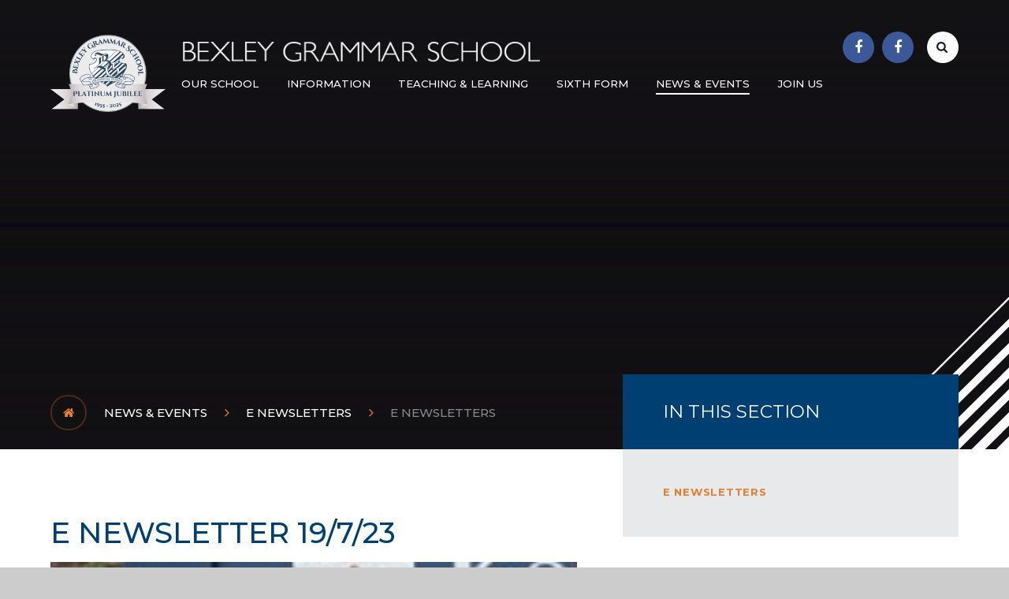

--- FILE ---
content_type: text/html
request_url: https://www.bexleygs.co.uk/news/?pid=17&nid=41&storyid=1482
body_size: 70589
content:

<!DOCTYPE html>
<!--[if IE 7]><html class="no-ios no-js lte-ie9 lte-ie8 lte-ie7" lang="en" xml:lang="en"><![endif]-->
<!--[if IE 8]><html class="no-ios no-js lte-ie9 lte-ie8"  lang="en" xml:lang="en"><![endif]-->
<!--[if IE 9]><html class="no-ios no-js lte-ie9"  lang="en" xml:lang="en"><![endif]-->
<!--[if !IE]><!--> <html class="no-ios no-js"  lang="en" xml:lang="en"><!--<![endif]-->
	<head>
		<meta http-equiv="X-UA-Compatible" content="IE=edge" />
		<meta http-equiv="content-type" content="text/html; charset=utf-8"/>
		
		<link rel="canonical" href="https://www.bexleygs.co.uk/news/?pid=17&amp;nid=41&amp;storyid=1482">
		<link rel="stylesheet" integrity="sha512-SfTiTlX6kk+qitfevl/7LibUOeJWlt9rbyDn92a1DqWOw9vWG2MFoays0sgObmWazO5BQPiFucnnEAjpAB+/Sw==" crossorigin="anonymous" referrerpolicy="no-referrer" media="screen" href="https://cdnjs.cloudflare.com/ajax/libs/font-awesome/4.7.0/css/font-awesome.min.css?cache=260112">
<!--[if IE 7]><link rel="stylesheet" media="screen" href="https://cdn.juniperwebsites.co.uk/_includes/font-awesome/4.2.0/css/font-awesome-ie7.min.css?cache=v4.6.56.3">
<![endif]-->
		<title>Bexley Grammar School - E NEWSLETTER 19/7/23</title>
		
<!--[if IE]>
<script>
console = {log:function(){return;}};
</script>
<![endif]-->

<script>
	var boolItemEditDisabled;
	var boolLanguageMode, boolLanguageEditOriginal;
	var boolViewingConnect;
	var boolConnectDashboard;
	var displayRegions = [];
	var intNewFileCount = 0;
	strItemType = "news story";
	strSubItemType = "News Story";

	var featureSupport = {
		tagging: false,
		eventTagging: false
	};
	var boolLoggedIn = false;
boolAdminMode = false;
	var boolSuperUser = false;
strCookieBarStyle = 'overlay';
	intParentPageID = "17";
	intCurrentItemID = 1482;
	intCurrentCatID = 41;
boolIsHomePage = false;
	boolItemEditDisabled = true;
	boolLanguageEditOriginal=true;
	strCurrentLanguage='en-gb';	strFileAttachmentsUploadLocation = 'bottom';	boolViewingConnect = false;	boolConnectDashboard = false;	var objEditorComponentList = {};

</script>

<script src="https://cdn.juniperwebsites.co.uk/admin/_includes/js/mutation_events.min.js?cache=v4.6.56.3"></script>
<script src="https://cdn.juniperwebsites.co.uk/admin/_includes/js/jquery/jquery.js?cache=v4.6.56.3"></script>
<script src="https://cdn.juniperwebsites.co.uk/admin/_includes/js/jquery/jquery.prefilter.js?cache=v4.6.56.3"></script>
<script src="https://cdn.juniperwebsites.co.uk/admin/_includes/js/jquery/jquery.query.js?cache=v4.6.56.3"></script>
<script src="https://cdn.juniperwebsites.co.uk/admin/_includes/js/jquery/js.cookie.js?cache=v4.6.56.3"></script>
<script src="/_includes/editor/template-javascript.asp?cache=260112"></script>
<script src="/admin/_includes/js/functions/minified/functions.login.new.asp?cache=260112"></script>

  <script>

  </script>
<link href="https://www.bexleygs.co.uk/feeds/news.asp?nid=41&amp;pid=1482&lang=en" rel="alternate" type="application/rss+xml" title="Bexley Grammar School - News Feed"><link href="https://www.bexleygs.co.uk/feeds/comments.asp?title=E NEWSLETTER 19/7/23&amp;storyid=1482&amp;nid=41&amp;item=news&amp;pid=17&lang=en" rel="alternate" type="application/rss+xml" title="Bexley Grammar School - E NEWSLETTER 19/7/23 - Blog Post Comments"><link rel="stylesheet" media="screen" href="/_site/css/main.css?cache=21102021a">


	<meta name="mobile-web-app-capable" content="yes">
	<meta name="apple-mobile-web-app-capable" content="yes">
	<meta name="viewport" content="width=device-width, initial-scale=1, minimum-scale=1, maximum-scale=1">
	<link rel="author" href="/humans.txt">
	<link rel="icon" href="/_site/images/favicons/favicon.ico">
	<link rel="apple-touch-icon" href="/_site/images/favicons/favicon.png">
	<link href="https://fonts.googleapis.com/css?family=Montserrat:300,400,400i,500,500i,600,700|Open+Sans:400,400i,700,700i" rel="stylesheet">
	<link rel="stylesheet" href="/_site/css/print.css" type="text/css" media="print">

	<script type="text/javascript">
	var iOS = ( navigator.userAgent.match(/(iPad|iPhone|iPod)/g) ? true : false );
	if (iOS) { $('html').removeClass('no-ios').addClass('ios'); }
	</script>

	<svg style="display: none;">
		
		<symbol id="icon_lines" viewBox="0 0 402.21 402.21"><polygon points="403.5 0 0 402.21 7.08 402.21 403.5 7.06 403.5 0"/><polygon points="53.63 402.21 75 402.21 403.5 78.61 403.5 57.56 53.63 402.21"/><polygon points="119.4 402.21 147.85 402.21 403.5 149.59 403.5 121.48 119.4 402.21"/><polygon points="184.14 402.21 212.62 402.21 403.5 213.9 403.5 185.81 184.14 402.21"/><polygon points="242.54 402.21 270.97 402.21 403.5 271.02 403.5 242.88 242.54 402.21"/><polygon points="303.77 402.21 339.31 402.21 403.5 338.66 403.5 303.49 303.77 402.21"/><polygon points="368.09 402.21 403.5 402.21 403.5 367.15 368.09 402.21"/></symbol>
		<symbol id="icon_cross" viewBox="0 0 32 32"><polygon points="32 15 17 15 17 0 15 0 15 15 0 15 0 17 15 17 15 32 17 32 17 17 32 17 32 15"/></symbol>
	</svg><link rel="stylesheet" media="screen" href="https://cdn.juniperwebsites.co.uk/_includes/css/content-blocks.css?cache=v4.6.56.3">
<link rel="stylesheet" media="screen" href="/_includes/css/cookie-colour.asp?cache=260112">
<link rel="stylesheet" media="screen" href="https://cdn.juniperwebsites.co.uk/_includes/css/cookies.css?cache=v4.6.56.3">
<link rel="stylesheet" media="screen" href="https://cdn.juniperwebsites.co.uk/_includes/css/cookies.advanced.css?cache=v4.6.56.3">
<link rel="stylesheet" media="screen" href="/_site/css/news.css?cache=260112">
<link rel="stylesheet" media="screen" href="https://cdn.juniperwebsites.co.uk/_includes/css/overlord.css?cache=v4.6.56.3">
<link rel="stylesheet" media="screen" href="https://cdn.juniperwebsites.co.uk/_includes/css/templates.css?cache=v4.6.56.3">
<link rel="stylesheet" media="screen" href="/_site/css/attachments.css?cache=260112">
<link rel="stylesheet" media="screen" href="/_site/css/templates.css?cache=260112">
<style>#print_me { display: none;}</style><script src="https://cdn.juniperwebsites.co.uk/admin/_includes/js/modernizr.js?cache=v4.6.56.3"></script>

        <meta property="og:site_name" content="Bexley Grammar School" />
        <meta property="og:title" content="E NEWSLETTER 19/7/23" />
        <meta property="og:image" content="https://www.bexleygs.co.uk/_site/data/images/news/1482/oxford%201.PNG" />
        <meta property="og:type" content="website" />
        <meta property="twitter:card" content="summary" />
</head>


    <body>


<div id="print_me"></div>
<div class="mason mason--menuadjust mason--inner mason--default mason--noadmin">

	<section class="access">
		<a class="access__anchor" name="header"></a>
		<a class="access__link" href="#content">Skip to content &darr;</a>
	</section>

	<header class="header parent block-d">
		<div class="header__main">
			<div class="header__center ms-center center">
				<a class="header__logo" href="/">
					<img src="/_site/images/design/logo_new.png" alt="Home page">
					<div class="header__logo__title">
						<span><h1>Bexley Grammar School</h1></span>
					</div>
				</a>
			</div>
		</div>

		<section class="menu parent block-d f_display fs15 w500 caps">
			
			<button class="menu__btn parent" data-toggle=".mason--menu" aria-label="Toggle mobile menu">
				<div class="menu__btn--front"><i class="fa fa-bars" aria-hidden="true"></i> Menu</div>
				<div class="menu__btn--back"><i class="fa fa-close" aria-hidden="true"></i> Close</div>
			</button>
			
			<nav class="menu__bar ms-center">
				<ul><li class="menu__bar__item menu__bar__item--page_1"><a class="a_block" id="page_1" href="/"><span>Home</span></a><button class="menu__bar__item__button" data-tab=".menu__bar__item--page_1--expand"><i class="menu__bar__item__button__icon fa fa-angle-down"></i></button></li><li class="menu__bar__item menu__bar__item--page_109 menu__bar__item--subitems"><a class="a_block" id="page_109" href="/page/?title=Our+School&amp;pid=109"><span>Our School</span></a><button class="menu__bar__item__button" data-tab=".menu__bar__item--page_109--expand"><i class="menu__bar__item__button__icon fa fa-angle-down"></i></button><ul class="menu__bar__item__sub"><li class="menu__bar__item menu__bar__item--page_110 menu__bar__item--subitems"><a class="a_block" id="page_110" href="/page/?title=Our+Values+and+Vision&amp;pid=110"><span>Our Values and Vision</span></a><button class="menu__bar__item__button" data-tab=".menu__bar__item--page_110--expand"><i class="menu__bar__item__button__icon fa fa-angle-down"></i></button><ul class="menu__bar__item__sub"><li class="menu__bar__item menu__bar__item--page_111"><a class="a_block" id="page_111" href="/page/?title=Aims&amp;pid=111"><span>Aims</span></a><button class="menu__bar__item__button" data-tab=".menu__bar__item--page_111--expand"><i class="menu__bar__item__button__icon fa fa-angle-down"></i></button></li><li class="menu__bar__item menu__bar__item--page_115"><a class="a_block" id="page_115" href="/page/?title=School+Prospectus&amp;pid=115"><span>School Prospectus</span></a><button class="menu__bar__item__button" data-tab=".menu__bar__item--page_115--expand"><i class="menu__bar__item__button__icon fa fa-angle-down"></i></button></li><li class="menu__bar__item menu__bar__item--page_117"><a class="a_block" id="page_117" href="/page/?title=Specialisms&amp;pid=117"><span>Specialisms</span></a><button class="menu__bar__item__button" data-tab=".menu__bar__item--page_117--expand"><i class="menu__bar__item__button__icon fa fa-angle-down"></i></button></li></ul></li><li class="menu__bar__item menu__bar__item--page_371 menu__bar__item--subitems"><a class="a_block" id="page_371" href="/page/?title=Developing+Compassionate+Leaders&amp;pid=371"><span>Developing Compassionate Leaders</span></a><button class="menu__bar__item__button" data-tab=".menu__bar__item--page_371--expand"><i class="menu__bar__item__button__icon fa fa-angle-down"></i></button><ul class="menu__bar__item__sub"><li class="menu__bar__item menu__bar__item--page_381"><a class="a_block" id="page_381" href="/page/?title=Academic+Council&amp;pid=381"><span>Academic Council</span></a><button class="menu__bar__item__button" data-tab=".menu__bar__item--page_381--expand"><i class="menu__bar__item__button__icon fa fa-angle-down"></i></button></li><li class="menu__bar__item menu__bar__item--page_382"><a class="a_block" id="page_382" href="/page/?title=Environmental+Action+Group&amp;pid=382"><span>Environmental Action Group</span></a><button class="menu__bar__item__button" data-tab=".menu__bar__item--page_382--expand"><i class="menu__bar__item__button__icon fa fa-angle-down"></i></button></li><li class="menu__bar__item menu__bar__item--page_21"><a class="a_block" id="page_21" href="/page/?title=House+System+and+Captains&amp;pid=21"><span>House System and Captains</span></a><button class="menu__bar__item__button" data-tab=".menu__bar__item--page_21--expand"><i class="menu__bar__item__button__icon fa fa-angle-down"></i></button></li><li class="menu__bar__item menu__bar__item--page_383"><a class="a_block" id="page_383" href="/page/?title=Peer+Mentors&amp;pid=383"><span>Peer Mentors</span></a><button class="menu__bar__item__button" data-tab=".menu__bar__item--page_383--expand"><i class="menu__bar__item__button__icon fa fa-angle-down"></i></button></li><li class="menu__bar__item menu__bar__item--page_384"><a class="a_block" id="page_384" href="/page/?title=Prefects&amp;pid=384"><span>Prefects</span></a><button class="menu__bar__item__button" data-tab=".menu__bar__item--page_384--expand"><i class="menu__bar__item__button__icon fa fa-angle-down"></i></button></li><li class="menu__bar__item menu__bar__item--page_122"><a class="a_block" id="page_122" href="/page/?title=School+Council&amp;pid=122"><span>School Council</span></a><button class="menu__bar__item__button" data-tab=".menu__bar__item--page_122--expand"><i class="menu__bar__item__button__icon fa fa-angle-down"></i></button></li></ul></li><li class="menu__bar__item menu__bar__item--page_372"><a class="a_block" id="page_372" href="/page/?title=Opportunities+at+BGS&amp;pid=372"><span>Opportunities at BGS</span></a><button class="menu__bar__item__button" data-tab=".menu__bar__item--page_372--expand"><i class="menu__bar__item__button__icon fa fa-angle-down"></i></button></li><li class="menu__bar__item menu__bar__item--page_373 menu__bar__item--subitems"><a class="a_block" id="page_373" href="/page/?title=Celebrating+Diversity+and+Inclusion&amp;pid=373"><span>Celebrating Diversity and Inclusion</span></a><button class="menu__bar__item__button" data-tab=".menu__bar__item--page_373--expand"><i class="menu__bar__item__button__icon fa fa-angle-down"></i></button><ul class="menu__bar__item__sub"><li class="menu__bar__item menu__bar__item--page_265"><a class="a_block" id="page_265" href="/page/?title=Afro%2DCaribbean+Society&amp;pid=265"><span>Afro-Caribbean Society</span></a><button class="menu__bar__item__button" data-tab=".menu__bar__item--page_265--expand"><i class="menu__bar__item__button__icon fa fa-angle-down"></i></button></li><li class="menu__bar__item menu__bar__item--page_261"><a class="a_block" id="page_261" href="/page/?title=Anti%2DRacism&amp;pid=261"><span>Anti-Racism</span></a><button class="menu__bar__item__button" data-tab=".menu__bar__item--page_261--expand"><i class="menu__bar__item__button__icon fa fa-angle-down"></i></button></li><li class="menu__bar__item menu__bar__item--page_130"><a class="a_block" id="page_130" href="/page/?title=SEND&amp;pid=130"><span>SEND</span></a><button class="menu__bar__item__button" data-tab=".menu__bar__item--page_130--expand"><i class="menu__bar__item__button__icon fa fa-angle-down"></i></button></li></ul></li><li class="menu__bar__item menu__bar__item--page_374 menu__bar__item--subitems"><a class="a_block" id="page_374" href="/page/?title=Our+Community&amp;pid=374"><span>Our Community</span></a><button class="menu__bar__item__button" data-tab=".menu__bar__item--page_374--expand"><i class="menu__bar__item__button__icon fa fa-angle-down"></i></button><ul class="menu__bar__item__sub"><li class="menu__bar__item menu__bar__item--page_121"><a class="a_block" id="page_121" href="/page/?title=Alumni&amp;pid=121"><span>Alumni</span></a><button class="menu__bar__item__button" data-tab=".menu__bar__item--page_121--expand"><i class="menu__bar__item__button__icon fa fa-angle-down"></i></button></li><li class="menu__bar__item menu__bar__item--page_285"><a class="a_block" id="page_285" href="/page/?title=Governance&amp;pid=285"><span>Governance</span></a><button class="menu__bar__item__button" data-tab=".menu__bar__item--page_285--expand"><i class="menu__bar__item__button__icon fa fa-angle-down"></i></button></li><li class="menu__bar__item menu__bar__item--page_118"><a class="a_block" id="page_118" href="/page/?title=Parents%27+Association&amp;pid=118"><span>Parents' Association</span></a><button class="menu__bar__item__button" data-tab=".menu__bar__item--page_118--expand"><i class="menu__bar__item__button__icon fa fa-angle-down"></i></button></li><li class="menu__bar__item menu__bar__item--page_127"><a class="a_block" id="page_127" href="/page/?title=Penhill+Academies+Trust&amp;pid=127"><span>Penhill Academies Trust</span></a><button class="menu__bar__item__button" data-tab=".menu__bar__item--page_127--expand"><i class="menu__bar__item__button__icon fa fa-angle-down"></i></button></li><li class="menu__bar__item menu__bar__item--page_120"><a class="a_block" id="page_120" href="/page/?title=BGS+Websites&amp;pid=120"><span>BGS Websites</span></a><button class="menu__bar__item__button" data-tab=".menu__bar__item--page_120--expand"><i class="menu__bar__item__button__icon fa fa-angle-down"></i></button></li></ul></li><li class="menu__bar__item menu__bar__item--page_113 menu__bar__item--subitems"><a class="a_block" id="page_113" href="/page/?title=Wellbeing&amp;pid=113"><span>Wellbeing</span></a><button class="menu__bar__item__button" data-tab=".menu__bar__item--page_113--expand"><i class="menu__bar__item__button__icon fa fa-angle-down"></i></button><ul class="menu__bar__item__sub"><li class="menu__bar__item menu__bar__item--blog_category_11"><a class="a_block" id="blog_category_11" href="/blog/?pid=113&amp;nid=11"><span>BGS Wellbeing Wall</span></a><button class="menu__bar__item__button" data-tab=".menu__bar__item--blog_category_11--expand"><i class="menu__bar__item__button__icon fa fa-angle-down"></i></button></li><li class="menu__bar__item menu__bar__item--page_124"><a class="a_block" id="page_124" href="/page/?title=Support+for+Parents%2FCarers&amp;pid=124"><span>Support for Parents/Carers</span></a><button class="menu__bar__item__button" data-tab=".menu__bar__item--page_124--expand"><i class="menu__bar__item__button__icon fa fa-angle-down"></i></button></li><li class="menu__bar__item menu__bar__item--page_189"><a class="a_block" id="page_189" href="/page/?title=Support+for+young+people&amp;pid=189"><span>Support for young people</span></a><button class="menu__bar__item__button" data-tab=".menu__bar__item--page_189--expand"><i class="menu__bar__item__button__icon fa fa-angle-down"></i></button></li><li class="menu__bar__item menu__bar__item--news_category_50"><a class="a_block" id="news_category_50" href="/news/?pid=113&amp;nid=50"><span>WELLBEING NEWSLETTER ARTICLES</span></a><button class="menu__bar__item__button" data-tab=".menu__bar__item--news_category_50--expand"><i class="menu__bar__item__button__icon fa fa-angle-down"></i></button></li></ul></li><li class="menu__bar__item menu__bar__item--page_116"><a class="a_block" id="page_116" href="/page/?title=Ofsted&amp;pid=116"><span>Ofsted</span></a><button class="menu__bar__item__button" data-tab=".menu__bar__item--page_116--expand"><i class="menu__bar__item__button__icon fa fa-angle-down"></i></button></li><li class="menu__bar__item menu__bar__item--page_128"><a class="a_block" id="page_128" href="/page/?title=Examination+Results&amp;pid=128"><span>Examination Results</span></a><button class="menu__bar__item__button" data-tab=".menu__bar__item--page_128--expand"><i class="menu__bar__item__button__icon fa fa-angle-down"></i></button></li></ul></li><li class="menu__bar__item menu__bar__item--page_369 menu__bar__item--subitems"><a class="a_block" id="page_369" href="/page/?title=Information&amp;pid=369"><span>Information</span></a><button class="menu__bar__item__button" data-tab=".menu__bar__item--page_369--expand"><i class="menu__bar__item__button__icon fa fa-angle-down"></i></button><ul class="menu__bar__item__sub"><li class="menu__bar__item menu__bar__item--page_329"><a class="a_block" id="page_329" href="/page/?title=Term+Dates&amp;pid=329"><span>Term Dates</span></a><button class="menu__bar__item__button" data-tab=".menu__bar__item--page_329--expand"><i class="menu__bar__item__button__icon fa fa-angle-down"></i></button></li><li class="menu__bar__item menu__bar__item--page_376 menu__bar__item--subitems"><a class="a_block" id="page_376" href="/page/?title=School+Life&amp;pid=376"><span>School Life</span></a><button class="menu__bar__item__button" data-tab=".menu__bar__item--page_376--expand"><i class="menu__bar__item__button__icon fa fa-angle-down"></i></button><ul class="menu__bar__item__sub"><li class="menu__bar__item menu__bar__item--page_112"><a class="a_block" id="page_112" href="/page/?title=School+Opening+Hours&amp;pid=112"><span>School Opening Hours</span></a><button class="menu__bar__item__button" data-tab=".menu__bar__item--page_112--expand"><i class="menu__bar__item__button__icon fa fa-angle-down"></i></button></li><li class="menu__bar__item menu__bar__item--page_174"><a class="a_block" id="page_174" href="/page/?title=School+Uniform&amp;pid=174"><span>School Uniform</span></a><button class="menu__bar__item__button" data-tab=".menu__bar__item--page_174--expand"><i class="menu__bar__item__button__icon fa fa-angle-down"></i></button></li><li class="menu__bar__item menu__bar__item--page_33"><a class="a_block" id="page_33" href="/page/?title=Code+of+Conduct&amp;pid=33"><span>Code of Conduct</span></a><button class="menu__bar__item__button" data-tab=".menu__bar__item--page_33--expand"><i class="menu__bar__item__button__icon fa fa-angle-down"></i></button></li><li class="menu__bar__item menu__bar__item--page_387"><a class="a_block" id="page_387" href="/page/?title=School+Canteen&amp;pid=387"><span>School Canteen</span></a><button class="menu__bar__item__button" data-tab=".menu__bar__item--page_387--expand"><i class="menu__bar__item__button__icon fa fa-angle-down"></i></button></li><li class="menu__bar__item menu__bar__item--page_19"><a class="a_block" id="page_19" href="/page/?title=Co%2DCurricular+Clubs+%26amp%3B+Opportunities&amp;pid=19"><span>Co-Curricular Clubs &amp; Opportunities</span></a><button class="menu__bar__item__button" data-tab=".menu__bar__item--page_19--expand"><i class="menu__bar__item__button__icon fa fa-angle-down"></i></button></li></ul></li><li class="menu__bar__item menu__bar__item--page_144 menu__bar__item--subitems"><a class="a_block" id="page_144" href="/page/?title=Facilities&amp;pid=144"><span>Facilities</span></a><button class="menu__bar__item__button" data-tab=".menu__bar__item--page_144--expand"><i class="menu__bar__item__button__icon fa fa-angle-down"></i></button><ul class="menu__bar__item__sub"><li class="menu__bar__item menu__bar__item--page_102"><a class="a_block" id="page_102" href="/page/?title=Library&amp;pid=102"><span>Library</span></a><button class="menu__bar__item__button" data-tab=".menu__bar__item--page_102--expand"><i class="menu__bar__item__button__icon fa fa-angle-down"></i></button></li></ul></li><li class="menu__bar__item menu__bar__item--page_377 menu__bar__item--subitems"><a class="a_block" id="page_377" href="/page/?title=Support+for+disadvantaged+students&amp;pid=377"><span>Support for disadvantaged students</span></a><button class="menu__bar__item__button" data-tab=".menu__bar__item--page_377--expand"><i class="menu__bar__item__button__icon fa fa-angle-down"></i></button><ul class="menu__bar__item__sub"><li class="menu__bar__item menu__bar__item--page_34"><a class="a_block" id="page_34" href="/page/?title=Pupil+Premium&amp;pid=34"><span>Pupil Premium</span></a><button class="menu__bar__item__button" data-tab=".menu__bar__item--page_34--expand"><i class="menu__bar__item__button__icon fa fa-angle-down"></i></button></li><li class="menu__bar__item menu__bar__item--page_39"><a class="a_block" id="page_39" href="/page/?title=Free+School+Meals&amp;pid=39"><span>Free School Meals</span></a><button class="menu__bar__item__button" data-tab=".menu__bar__item--page_39--expand"><i class="menu__bar__item__button__icon fa fa-angle-down"></i></button></li><li class="menu__bar__item menu__bar__item--page_378"><a class="a_block" id="page_378" href="/page/?title=Free+11%2B+Familiarisation+Materials&amp;pid=378"><span>Free 11+ Familiarisation Materials</span></a><button class="menu__bar__item__button" data-tab=".menu__bar__item--page_378--expand"><i class="menu__bar__item__button__icon fa fa-angle-down"></i></button></li></ul></li><li class="menu__bar__item menu__bar__item--page_36"><a class="a_block" id="page_36" href="/page/?title=School+Fund&amp;pid=36"><span>School Fund</span></a><button class="menu__bar__item__button" data-tab=".menu__bar__item--page_36--expand"><i class="menu__bar__item__button__icon fa fa-angle-down"></i></button></li><li class="menu__bar__item menu__bar__item--page_35"><a class="a_block" id="page_35" href="/page/?title=Policies&amp;pid=35"><span>Policies</span></a><button class="menu__bar__item__button" data-tab=".menu__bar__item--page_35--expand"><i class="menu__bar__item__button__icon fa fa-angle-down"></i></button></li><li class="menu__bar__item menu__bar__item--page_38"><a class="a_block" id="page_38" href="/page/?title=Statutory+Information&amp;pid=38"><span>Statutory Information</span></a><button class="menu__bar__item__button" data-tab=".menu__bar__item--page_38--expand"><i class="menu__bar__item__button__icon fa fa-angle-down"></i></button></li><li class="menu__bar__item menu__bar__item--page_203 menu__bar__item--subitems"><a class="a_block" id="page_203" href="/page/?title=Safeguarding&amp;pid=203"><span>Safeguarding</span></a><button class="menu__bar__item__button" data-tab=".menu__bar__item--page_203--expand"><i class="menu__bar__item__button__icon fa fa-angle-down"></i></button><ul class="menu__bar__item__sub"><li class="menu__bar__item menu__bar__item--page_288"><a class="a_block" id="page_288" href="/page/?title=Safeguarding+during+closures&amp;pid=288"><span>Safeguarding during closures</span></a><button class="menu__bar__item__button" data-tab=".menu__bar__item--page_288--expand"><i class="menu__bar__item__button__icon fa fa-angle-down"></i></button></li><li class="menu__bar__item menu__bar__item--news_category_42"><a class="a_block" id="news_category_42" href="/news/?pid=203&amp;nid=42"><span>Safeguarding Updates</span></a><button class="menu__bar__item__button" data-tab=".menu__bar__item--news_category_42--expand"><i class="menu__bar__item__button__icon fa fa-angle-down"></i></button></li></ul></li></ul></li><li class="menu__bar__item menu__bar__item--page_81 menu__bar__item--subitems"><a class="a_block" id="page_81" href="/page/?title=Teaching+%26amp%3B+Learning&amp;pid=81"><span>Teaching &amp; Learning</span></a><button class="menu__bar__item__button" data-tab=".menu__bar__item--page_81--expand"><i class="menu__bar__item__button__icon fa fa-angle-down"></i></button><ul class="menu__bar__item__sub"><li class="menu__bar__item menu__bar__item--page_82 menu__bar__item--subitems"><a class="a_block" id="page_82" href="/page/?title=Curriculum+Journey&amp;pid=82"><span>Curriculum Journey</span></a><button class="menu__bar__item__button" data-tab=".menu__bar__item--page_82--expand"><i class="menu__bar__item__button__icon fa fa-angle-down"></i></button><ul class="menu__bar__item__sub"><li class="menu__bar__item menu__bar__item--page_151"><a class="a_block" id="page_151" href="/page/?title=KS3&amp;pid=151"><span>KS3</span></a><button class="menu__bar__item__button" data-tab=".menu__bar__item--page_151--expand"><i class="menu__bar__item__button__icon fa fa-angle-down"></i></button></li><li class="menu__bar__item menu__bar__item--page_105"><a class="a_block" id="page_105" href="/page/?title=Year+9&amp;pid=105"><span>Year 9</span></a><button class="menu__bar__item__button" data-tab=".menu__bar__item--page_105--expand"><i class="menu__bar__item__button__icon fa fa-angle-down"></i></button></li><li class="menu__bar__item menu__bar__item--page_103"><a class="a_block" id="page_103" href="/page/?title=KS4&amp;pid=103"><span>KS4</span></a><button class="menu__bar__item__button" data-tab=".menu__bar__item--page_103--expand"><i class="menu__bar__item__button__icon fa fa-angle-down"></i></button></li></ul></li><li class="menu__bar__item menu__bar__item--page_83 menu__bar__item--subitems"><a class="a_block" id="page_83" href="/page/?title=Subjects&amp;pid=83"><span>Subjects</span></a><button class="menu__bar__item__button" data-tab=".menu__bar__item--page_83--expand"><i class="menu__bar__item__button__icon fa fa-angle-down"></i></button><ul class="menu__bar__item__sub"><li class="menu__bar__item menu__bar__item--page_84"><a class="a_block" id="page_84" href="/page/?title=Art&amp;pid=84"><span>Art</span></a><button class="menu__bar__item__button" data-tab=".menu__bar__item--page_84--expand"><i class="menu__bar__item__button__icon fa fa-angle-down"></i></button></li><li class="menu__bar__item menu__bar__item--page_85"><a class="a_block" id="page_85" href="/page/?title=Classics&amp;pid=85"><span>Classics</span></a><button class="menu__bar__item__button" data-tab=".menu__bar__item--page_85--expand"><i class="menu__bar__item__button__icon fa fa-angle-down"></i></button></li><li class="menu__bar__item menu__bar__item--page_86"><a class="a_block" id="page_86" href="/page/?title=Computer+Science&amp;pid=86"><span>Computer Science</span></a><button class="menu__bar__item__button" data-tab=".menu__bar__item--page_86--expand"><i class="menu__bar__item__button__icon fa fa-angle-down"></i></button></li><li class="menu__bar__item menu__bar__item--page_87"><a class="a_block" id="page_87" href="/page/?title=Design+Technology&amp;pid=87"><span>Design Technology</span></a><button class="menu__bar__item__button" data-tab=".menu__bar__item--page_87--expand"><i class="menu__bar__item__button__icon fa fa-angle-down"></i></button></li><li class="menu__bar__item menu__bar__item--page_88"><a class="a_block" id="page_88" href="/page/?title=Drama+%26amp%3B+Theatre+Studies&amp;pid=88"><span>Drama &amp; Theatre Studies</span></a><button class="menu__bar__item__button" data-tab=".menu__bar__item--page_88--expand"><i class="menu__bar__item__button__icon fa fa-angle-down"></i></button></li><li class="menu__bar__item menu__bar__item--page_89"><a class="a_block" id="page_89" href="/page/?title=Economics+%26amp%3B+Business&amp;pid=89"><span>Economics &amp; Business</span></a><button class="menu__bar__item__button" data-tab=".menu__bar__item--page_89--expand"><i class="menu__bar__item__button__icon fa fa-angle-down"></i></button></li><li class="menu__bar__item menu__bar__item--page_90"><a class="a_block" id="page_90" href="/page/?title=English&amp;pid=90"><span>English</span></a><button class="menu__bar__item__button" data-tab=".menu__bar__item--page_90--expand"><i class="menu__bar__item__button__icon fa fa-angle-down"></i></button></li><li class="menu__bar__item menu__bar__item--page_91"><a class="a_block" id="page_91" href="/page/?title=Faith%2C+Belief%2C+Culture+%26amp%3B+Society&amp;pid=91"><span>Faith, Belief, Culture &amp; Society</span></a><button class="menu__bar__item__button" data-tab=".menu__bar__item--page_91--expand"><i class="menu__bar__item__button__icon fa fa-angle-down"></i></button></li><li class="menu__bar__item menu__bar__item--page_92"><a class="a_block" id="page_92" href="/page/?title=Geography&amp;pid=92"><span>Geography</span></a><button class="menu__bar__item__button" data-tab=".menu__bar__item--page_92--expand"><i class="menu__bar__item__button__icon fa fa-angle-down"></i></button></li><li class="menu__bar__item menu__bar__item--page_93"><a class="a_block" id="page_93" href="/page/?title=History&amp;pid=93"><span>History</span></a><button class="menu__bar__item__button" data-tab=".menu__bar__item--page_93--expand"><i class="menu__bar__item__button__icon fa fa-angle-down"></i></button></li><li class="menu__bar__item menu__bar__item--page_94"><a class="a_block" id="page_94" href="/page/?title=Mathematics&amp;pid=94"><span>Mathematics</span></a><button class="menu__bar__item__button" data-tab=".menu__bar__item--page_94--expand"><i class="menu__bar__item__button__icon fa fa-angle-down"></i></button></li><li class="menu__bar__item menu__bar__item--page_95"><a class="a_block" id="page_95" href="/page/?title=Modern+Languages&amp;pid=95"><span>Modern Languages</span></a><button class="menu__bar__item__button" data-tab=".menu__bar__item--page_95--expand"><i class="menu__bar__item__button__icon fa fa-angle-down"></i></button></li><li class="menu__bar__item menu__bar__item--page_96"><a class="a_block" id="page_96" href="/page/?title=Music&amp;pid=96"><span>Music</span></a><button class="menu__bar__item__button" data-tab=".menu__bar__item--page_96--expand"><i class="menu__bar__item__button__icon fa fa-angle-down"></i></button></li><li class="menu__bar__item menu__bar__item--page_97"><a class="a_block" id="page_97" href="/page/?title=Physical+Education&amp;pid=97"><span>Physical Education</span></a><button class="menu__bar__item__button" data-tab=".menu__bar__item--page_97--expand"><i class="menu__bar__item__button__icon fa fa-angle-down"></i></button></li><li class="menu__bar__item menu__bar__item--page_98"><a class="a_block" id="page_98" href="/page/?title=PSHCE&amp;pid=98"><span>PSHCE</span></a><button class="menu__bar__item__button" data-tab=".menu__bar__item--page_98--expand"><i class="menu__bar__item__button__icon fa fa-angle-down"></i></button></li><li class="menu__bar__item menu__bar__item--page_99"><a class="a_block" id="page_99" href="/page/?title=Psychology&amp;pid=99"><span>Psychology</span></a><button class="menu__bar__item__button" data-tab=".menu__bar__item--page_99--expand"><i class="menu__bar__item__button__icon fa fa-angle-down"></i></button></li><li class="menu__bar__item menu__bar__item--page_100"><a class="a_block" id="page_100" href="/page/?title=Science&amp;pid=100"><span>Science</span></a><button class="menu__bar__item__button" data-tab=".menu__bar__item--page_100--expand"><i class="menu__bar__item__button__icon fa fa-angle-down"></i></button></li></ul></li><li class="menu__bar__item menu__bar__item--page_101"><a class="a_block" id="page_101" href="/page/?title=Careers&amp;pid=101"><span>Careers</span></a><button class="menu__bar__item__button" data-tab=".menu__bar__item--page_101--expand"><i class="menu__bar__item__button__icon fa fa-angle-down"></i></button></li><li class="menu__bar__item menu__bar__item--page_325 menu__bar__item--subitems"><a class="a_block" id="page_325" href="/page/?title=STEAM+%28formerly+STEM%29&amp;pid=325"><span>STEAM (formerly STEM)</span></a><button class="menu__bar__item__button" data-tab=".menu__bar__item--page_325--expand"><i class="menu__bar__item__button__icon fa fa-angle-down"></i></button><ul class="menu__bar__item__sub"><li class="menu__bar__item menu__bar__item--news_category_32"><a class="a_block" id="news_category_32" href="/news/?pid=325&amp;nid=32"><span>STEAM Newsletter Articles</span></a><button class="menu__bar__item__button" data-tab=".menu__bar__item--news_category_32--expand"><i class="menu__bar__item__button__icon fa fa-angle-down"></i></button></li><li class="menu__bar__item menu__bar__item--photo_gallery_24"><a class="a_block" id="photo_gallery_24" href="/gallery/?pid=325&amp;gcatid=24"><span>STEAM PHOTO GALLERY</span></a><button class="menu__bar__item__button" data-tab=".menu__bar__item--photo_gallery_24--expand"><i class="menu__bar__item__button__icon fa fa-angle-down"></i></button></li><li class="menu__bar__item menu__bar__item--news_category_38"><a class="a_block" id="news_category_38" href="/news/?pid=325&amp;nid=38"><span>STEAM Scientific Reviews &amp; Recommendations</span></a><button class="menu__bar__item__button" data-tab=".menu__bar__item--news_category_38--expand"><i class="menu__bar__item__button__icon fa fa-angle-down"></i></button></li></ul></li><li class="menu__bar__item menu__bar__item--page_104"><a class="a_block" id="page_104" href="/page/?title=PTI+Mark&amp;pid=104"><span>PTI Mark</span></a><button class="menu__bar__item__button" data-tab=".menu__bar__item--page_104--expand"><i class="menu__bar__item__button__icon fa fa-angle-down"></i></button></li></ul></li><li class="menu__bar__item menu__bar__item--page_40 menu__bar__item--subbar menu__bar__item--subitems"><a class="a_block" id="page_40" href="/page/?title=Sixth+Form&amp;pid=40"><span>Sixth Form</span></a><button class="menu__bar__item__button" data-tab=".menu__bar__item--page_40--expand"><i class="menu__bar__item__button__icon fa fa-angle-down"></i></button><ul class="menu__bar__item__sub"><li class="menu__bar__item menu__bar__item--page_46 menu__bar__item--subitems"><a class="a_block" id="page_46" href="/page/?title=Year+12+Admissions&amp;pid=46"><span>Year 12 Admissions</span></a><button class="menu__bar__item__button" data-tab=".menu__bar__item--page_46--expand"><i class="menu__bar__item__button__icon fa fa-angle-down"></i></button><ul class="menu__bar__item__sub"><li class="menu__bar__item menu__bar__item--page_349"><a class="a_block" id="page_349" href="/page/?title=Sixth+Form+Bursary&amp;pid=349"><span>Sixth Form Bursary</span></a><button class="menu__bar__item__button" data-tab=".menu__bar__item--page_349--expand"><i class="menu__bar__item__button__icon fa fa-angle-down"></i></button></li><li class="menu__bar__item menu__bar__item--page_328"><a class="a_block" id="page_328" href="/page/?title=Life+Skills+and+Policies&amp;pid=328"><span>Life Skills and Policies</span></a><button class="menu__bar__item__button" data-tab=".menu__bar__item--page_328--expand"><i class="menu__bar__item__button__icon fa fa-angle-down"></i></button></li></ul></li><li class="menu__bar__item menu__bar__item--page_134 menu__bar__item--subitems"><a class="a_block" id="page_134" href="/page/?title=The+IB+at+BGS&amp;pid=134"><span>The IB at BGS</span></a><button class="menu__bar__item__button" data-tab=".menu__bar__item--page_134--expand"><i class="menu__bar__item__button__icon fa fa-angle-down"></i></button><ul class="menu__bar__item__sub"><li class="menu__bar__item menu__bar__item--page_132"><a class="a_block" id="page_132" href="/page/?title=What+is+the+IB%3F&amp;pid=132"><span>What is the IB?</span></a><button class="menu__bar__item__button" data-tab=".menu__bar__item--page_132--expand"><i class="menu__bar__item__button__icon fa fa-angle-down"></i></button></li><li class="menu__bar__item menu__bar__item--page_186"><a class="a_block" id="page_186" href="/page/?title=Creativity%2C+Activity%2C+Service+%28CAS%29&amp;pid=186"><span>Creativity, Activity, Service (CAS)</span></a><button class="menu__bar__item__button" data-tab=".menu__bar__item--page_186--expand"><i class="menu__bar__item__button__icon fa fa-angle-down"></i></button></li><li class="menu__bar__item menu__bar__item--page_187"><a class="a_block" id="page_187" href="/page/?title=Extended+Essay&amp;pid=187"><span>Extended Essay</span></a><button class="menu__bar__item__button" data-tab=".menu__bar__item--page_187--expand"><i class="menu__bar__item__button__icon fa fa-angle-down"></i></button></li><li class="menu__bar__item menu__bar__item--page_184"><a class="a_block" id="page_184" href="/page/?title=Theory+of+Knowledge+%28ToK%29&amp;pid=184"><span>Theory of Knowledge (ToK)</span></a><button class="menu__bar__item__button" data-tab=".menu__bar__item--page_184--expand"><i class="menu__bar__item__button__icon fa fa-angle-down"></i></button></li><li class="menu__bar__item menu__bar__item--page_315"><a class="a_block" id="page_315" href="/page/?title=Curriculum+Statement&amp;pid=315"><span>Curriculum Statement</span></a><button class="menu__bar__item__button" data-tab=".menu__bar__item--page_315--expand"><i class="menu__bar__item__button__icon fa fa-angle-down"></i></button></li></ul></li><li class="menu__bar__item menu__bar__item--page_45 menu__bar__item--subitems"><a class="a_block" id="page_45" href="/page/?title=Post%2D18+Destinations&amp;pid=45"><span>Post-18 Destinations</span></a><button class="menu__bar__item__button" data-tab=".menu__bar__item--page_45--expand"><i class="menu__bar__item__button__icon fa fa-angle-down"></i></button><ul class="menu__bar__item__sub"><li class="menu__bar__item menu__bar__item--page_213"><a class="a_block" id="page_213" href="/page/?title=Comments+from+BGS+students&amp;pid=213"><span>Comments from BGS students</span></a><button class="menu__bar__item__button" data-tab=".menu__bar__item--page_213--expand"><i class="menu__bar__item__button__icon fa fa-angle-down"></i></button></li><li class="menu__bar__item menu__bar__item--page_198"><a class="a_block" id="page_198" href="/page/?title=Comments+from+our+parents&amp;pid=198"><span>Comments from our parents</span></a><button class="menu__bar__item__button" data-tab=".menu__bar__item--page_198--expand"><i class="menu__bar__item__button__icon fa fa-angle-down"></i></button></li></ul></li><li class="menu__bar__item menu__bar__item--page_49"><a class="a_block" id="page_49" href="/page/?title=FAQs&amp;pid=49"><span>FAQs</span></a><button class="menu__bar__item__button" data-tab=".menu__bar__item--page_49--expand"><i class="menu__bar__item__button__icon fa fa-angle-down"></i></button></li><li class="menu__bar__item menu__bar__item--news_category_7"><a class="a_block" id="news_category_7" href="/news/?pid=40&amp;nid=7"><span>Sixth Form News</span></a><button class="menu__bar__item__button" data-tab=".menu__bar__item--news_category_7--expand"><i class="menu__bar__item__button__icon fa fa-angle-down"></i></button></li><li class="menu__bar__item menu__bar__item--photo_gallery_29"><a class="a_block" id="photo_gallery_29" href="/gallery/?pid=40&amp;gcatid=29"><span>Sixth Form Photo Gallery</span></a><button class="menu__bar__item__button" data-tab=".menu__bar__item--photo_gallery_29--expand"><i class="menu__bar__item__button__icon fa fa-angle-down"></i></button></li></ul></li><li class="menu__bar__item menu__bar__item--page_15 menu__bar__item--subitems menu__bar__item--selected"><a class="a_block" id="page_15" href="/page/?title=News+%26amp%3B+Events&amp;pid=15"><span>News &amp; Events</span></a><button class="menu__bar__item__button" data-tab=".menu__bar__item--page_15--expand"><i class="menu__bar__item__button__icon fa fa-angle-down"></i></button><ul class="menu__bar__item__sub"><li class="menu__bar__item menu__bar__item--news_category_3"><a class="a_block" id="news_category_3" href="/news/?pid=15&amp;nid=3"><span>LATEST NEWS</span></a><button class="menu__bar__item__button" data-tab=".menu__bar__item--news_category_3--expand"><i class="menu__bar__item__button__icon fa fa-angle-down"></i></button></li><li class="menu__bar__item menu__bar__item--page_17 menu__bar__item--subitems menu__bar__item--selected"><a class="a_block" id="page_17" href="/page/?title=E+Newsletters&amp;pid=17"><span>E Newsletters</span></a><button class="menu__bar__item__button" data-tab=".menu__bar__item--page_17--expand"><i class="menu__bar__item__button__icon fa fa-angle-down"></i></button><ul class="menu__bar__item__sub"><li class="menu__bar__item menu__bar__item--news_category_41 menu__bar__item--selected"><a class="a_block" id="news_category_41" href="/news/?pid=17&amp;nid=41"><span>E newsletters</span></a><button class="menu__bar__item__button" data-tab=".menu__bar__item--news_category_41--expand"><i class="menu__bar__item__button__icon fa fa-angle-down"></i></button></li></ul></li><li class="menu__bar__item menu__bar__item--page_20"><a class="a_block" id="page_20" href="/page/?title=School+Magazine&amp;pid=20"><span>School Magazine</span></a><button class="menu__bar__item__button" data-tab=".menu__bar__item--page_20--expand"><i class="menu__bar__item__button__icon fa fa-angle-down"></i></button></li><li class="menu__bar__item menu__bar__item--page_16"><a class="a_block" id="page_16" href="/page/?title=Examination+News&amp;pid=16"><span>Examination News</span></a><button class="menu__bar__item__button" data-tab=".menu__bar__item--page_16--expand"><i class="menu__bar__item__button__icon fa fa-angle-down"></i></button></li><li class="menu__bar__item menu__bar__item--page_32"><a class="a_block" id="page_32" href="/page/?title=Letters+Home&amp;pid=32"><span>Letters Home</span></a><button class="menu__bar__item__button" data-tab=".menu__bar__item--page_32--expand"><i class="menu__bar__item__button__icon fa fa-angle-down"></i></button></li><li class="menu__bar__item menu__bar__item--url_1"><a class="a_block" id="url_1" href="/calendar/?calid=1,2,3&amp;pid=15&amp;viewid=1"><span>Calendar of Events</span></a><button class="menu__bar__item__button" data-tab=".menu__bar__item--url_1--expand"><i class="menu__bar__item__button__icon fa fa-angle-down"></i></button></li></ul></li><li class="menu__bar__item menu__bar__item--page_139 menu__bar__item--subitems"><a class="a_block" id="page_139" href="/page/?title=Join+Us&amp;pid=139"><span>Join Us</span></a><button class="menu__bar__item__button" data-tab=".menu__bar__item--page_139--expand"><i class="menu__bar__item__button__icon fa fa-angle-down"></i></button><ul class="menu__bar__item__sub"><li class="menu__bar__item menu__bar__item--page_25 menu__bar__item--subitems"><a class="a_block" id="page_25" href="/page/?title=Admissions&amp;pid=25"><span>Admissions</span></a><button class="menu__bar__item__button" data-tab=".menu__bar__item--page_25--expand"><i class="menu__bar__item__button__icon fa fa-angle-down"></i></button><ul class="menu__bar__item__sub"><li class="menu__bar__item menu__bar__item--page_361"><a class="a_block" id="page_361" href="/page/?title=Admissions+Consultation&amp;pid=361"><span>Admissions Consultation</span></a><button class="menu__bar__item__button" data-tab=".menu__bar__item--page_361--expand"><i class="menu__bar__item__button__icon fa fa-angle-down"></i></button></li><li class="menu__bar__item menu__bar__item--page_24"><a class="a_block" id="page_24" href="/page/?title=Admissions+Policies&amp;pid=24"><span>Admissions Policies</span></a><button class="menu__bar__item__button" data-tab=".menu__bar__item--page_24--expand"><i class="menu__bar__item__button__icon fa fa-angle-down"></i></button></li><li class="menu__bar__item menu__bar__item--page_276"><a class="a_block" id="page_276" href="/page/?title=Admissions+FAQs&amp;pid=276"><span>Admissions FAQs</span></a><button class="menu__bar__item__button" data-tab=".menu__bar__item--page_276--expand"><i class="menu__bar__item__button__icon fa fa-angle-down"></i></button></li><li class="menu__bar__item menu__bar__item--page_27"><a class="a_block" id="page_27" href="/page/?title=Appeals&amp;pid=27"><span>Appeals</span></a><button class="menu__bar__item__button" data-tab=".menu__bar__item--page_27--expand"><i class="menu__bar__item__button__icon fa fa-angle-down"></i></button></li><li class="menu__bar__item menu__bar__item--page_278"><a class="a_block" id="page_278" href="/page/?title=Ask+the+Headteacher&amp;pid=278"><span>Ask the Headteacher</span></a><button class="menu__bar__item__button" data-tab=".menu__bar__item--page_278--expand"><i class="menu__bar__item__button__icon fa fa-angle-down"></i></button></li><li class="menu__bar__item menu__bar__item--page_380"><a class="a_block" id="page_380" href="/page/?title=Free+11%2B+Familiarisation+Materials&amp;pid=380"><span>Free 11+ Familiarisation Materials</span></a><button class="menu__bar__item__button" data-tab=".menu__bar__item--page_380--expand"><i class="menu__bar__item__button__icon fa fa-angle-down"></i></button></li><li class="menu__bar__item menu__bar__item--page_26"><a class="a_block" id="page_26" href="/page/?title=In%2DYear+Admission&amp;pid=26"><span>In-Year Admission</span></a><button class="menu__bar__item__button" data-tab=".menu__bar__item--page_26--expand"><i class="menu__bar__item__button__icon fa fa-angle-down"></i></button></li><li class="menu__bar__item menu__bar__item--page_364"><a class="a_block" id="page_364" href="/page/?title=Supplementary+Form&amp;pid=364"><span>Supplementary Form</span></a><button class="menu__bar__item__button" data-tab=".menu__bar__item--page_364--expand"><i class="menu__bar__item__button__icon fa fa-angle-down"></i></button></li><li class="menu__bar__item menu__bar__item--page_359"><a class="a_block" id="page_359" href="/page/?title=The+Bexley+Selection+Test&amp;pid=359"><span>The Bexley Selection Test</span></a><button class="menu__bar__item__button" data-tab=".menu__bar__item--page_359--expand"><i class="menu__bar__item__button__icon fa fa-angle-down"></i></button></li><li class="menu__bar__item menu__bar__item--page_28"><a class="a_block" id="page_28" href="/page/?title=Waiting+List+Year+7&amp;pid=28"><span>Waiting List Year 7</span></a><button class="menu__bar__item__button" data-tab=".menu__bar__item--page_28--expand"><i class="menu__bar__item__button__icon fa fa-angle-down"></i></button></li></ul></li><li class="menu__bar__item menu__bar__item--page_129 menu__bar__item--subitems"><a class="a_block" id="page_129" href="/page/?title=Vacancies&amp;pid=129"><span>Vacancies</span></a><button class="menu__bar__item__button" data-tab=".menu__bar__item--page_129--expand"><i class="menu__bar__item__button__icon fa fa-angle-down"></i></button><ul class="menu__bar__item__sub"><li class="menu__bar__item menu__bar__item--news_category_5"><a class="a_block" id="news_category_5" href="/news/?pid=129&amp;nid=5"><span>Teaching Staff Vacancies</span></a><button class="menu__bar__item__button" data-tab=".menu__bar__item--news_category_5--expand"><i class="menu__bar__item__button__icon fa fa-angle-down"></i></button></li><li class="menu__bar__item menu__bar__item--news_category_4"><a class="a_block" id="news_category_4" href="/news/?pid=129&amp;nid=4"><span>Support Staff Vacancies</span></a><button class="menu__bar__item__button" data-tab=".menu__bar__item--news_category_4--expand"><i class="menu__bar__item__button__icon fa fa-angle-down"></i></button></li><li class="menu__bar__item menu__bar__item--news_category_6"><a class="a_block" id="news_category_6" href="/news/?pid=129&amp;nid=6"><span>Senior Leadership Vacancies</span></a><button class="menu__bar__item__button" data-tab=".menu__bar__item--news_category_6--expand"><i class="menu__bar__item__button__icon fa fa-angle-down"></i></button></li><li class="menu__bar__item menu__bar__item--page_179"><a class="a_block" id="page_179" href="/page/?title=Registration+of+Interest&amp;pid=179"><span>Registration of Interest</span></a><button class="menu__bar__item__button" data-tab=".menu__bar__item--page_179--expand"><i class="menu__bar__item__button__icon fa fa-angle-down"></i></button></li><li class="menu__bar__item menu__bar__item--page_379"><a class="a_block" id="page_379" href="/page/?title=Work+With+Us&amp;pid=379"><span>Work With Us</span></a><button class="menu__bar__item__button" data-tab=".menu__bar__item--page_379--expand"><i class="menu__bar__item__button__icon fa fa-angle-down"></i></button></li></ul></li><li class="menu__bar__item menu__bar__item--page_108"><a class="a_block" id="page_108" href="/page/?title=Contact+Us&amp;pid=108"><span>Contact Us</span></a><button class="menu__bar__item__button" data-tab=".menu__bar__item--page_108--expand"><i class="menu__bar__item__button__icon fa fa-angle-down"></i></button></li></ul></li></ul>
				<div class="menu__extra">
					<ul class='social list'><li class="social__item"><a class="ms-icon" href="https://www.facebook.com/BGS-PA-1520204194910828/?ref=bookmarks" target="_blank" data-icon='facebook'><i class="fa fa-facebook fa-fw"></i><span>PA Facebook</span></a></li><li class="social__item"><a class="ms-icon" href="https://www.facebook.com/groups/BexleyGSAlumni/" target="_blank" data-icon='facebook'><i class="fa fa-facebook fa-fw"></i><span>Alumni Facebook</span></a></li></ul>
					<form class="menu__search ms-icon" method="post" action="/search/default.asp?pid=0">
					    <input class="menu__search__input" type="text" value="Search..." type="text" name="searchValue" title="search..."
					        onblur="if (this.value == '') {this.value = 'Search...';}"
					        onfocus="if (this.value == 'Search...') {this.value = '';}" />
					</form>
				</div>
			</nav>
		</section>

	</header>

	
	<section class="hero parent block-d">
		<ul class="hero__slideshow abs_fill list js_parallax" data-ptype="top" data-speed="3">
			<li class="hero__slideshow__item abs_fill"><div class="hero__img abs_fill" data-src="/_site/data/files/images/slideshow/06C338B6873D4DE0C1CB3042955520FD.jpg" data-bgfill="cover"></div></li><li class="hero__slideshow__item abs_fill"><div class="hero__img abs_fill" data-src="/_site/data/files/images/slideshow/267B6229E40D22721E8FB705C397A0A3.jpg" data-bgfill="cover"></div></li><li class="hero__slideshow__item abs_fill"><div class="hero__img abs_fill" data-src="/_site/data/files/images/slideshow/40EFAFDE0AA95B4813EA962B91BED3F1.jpg" data-bgfill="cover"></div></li><li class="hero__slideshow__item abs_fill"><div class="hero__img abs_fill" data-src="/_site/data/files/images/slideshow/5336D106D59C3C059E0E0E0E5B4AAFC2.jpg" data-bgfill="cover"></div></li><li class="hero__slideshow__item abs_fill"><div class="hero__img abs_fill" data-src="/_site/data/files/images/slideshow/66F9CCB85BD46469042C150F5E25A87B.jpg" data-bgfill="cover"></div></li><li class="hero__slideshow__item abs_fill"><div class="hero__img abs_fill" data-src="/_site/data/files/images/slideshow/85A3AFB6CD360562A5D432A12A9C75EB.jpg" data-bgfill="cover"></div></li><li class="hero__slideshow__item abs_fill"><div class="hero__img abs_fill" data-src="/_site/data/files/images/slideshow/96645FFF5BCB908D92E66D188A240601.jpg" data-bgfill="cover"></div></li><li class="hero__slideshow__item abs_fill"><div class="hero__img abs_fill" data-src="/_site/data/files/images/slideshow/A8A8B6487950570CF864D6875B34C2CA.jpg" data-bgfill="cover"></div></li><li class="hero__slideshow__item abs_fill"><div class="hero__img abs_fill" data-src="/_site/data/files/images/slideshow/B6EEA13A9A769E94EA4C96C21FF8AE26.jpg" data-bgfill="cover"></div></li><li class="hero__slideshow__item abs_fill"><div class="hero__img abs_fill" data-src="/_site/data/files/images/slideshow/D473AE930FA608F930A79AAEC8D75153.jpg" data-bgfill="cover"></div></li><li class="hero__slideshow__item abs_fill"><div class="hero__img abs_fill" data-src="/_site/data/files/images/slideshow/D65E92F402CB1AC1356F5AF5DCBD74B9.jpg" data-bgfill="cover"></div></li><li class="hero__slideshow__item abs_fill"><div class="hero__img abs_fill" data-src="/_site/data/files/images/slideshow/E7FD55CB6B933434277991180E6AC307.jpg" data-bgfill="cover"></div></li><li class="hero__slideshow__item abs_fill"><div class="hero__img abs_fill" data-src="/_site/data/files/images/slideshow/F04FA883958182D8544AF72846AC5AF8.jpg" data-bgfill="cover"></div></li><li class="hero__slideshow__item abs_fill"><div class="hero__img abs_fill" data-src="/_site/data/files/images/slideshow/F766D05EC705F4AED72207D109DCECE2.jpg" data-bgfill="cover"></div></li>
		</ul>
		<div class="hero__overlay abs_fill">
			<div class="hero__overlay__center ms-center f_display w500 caps">
				<ul class="hero__path"><li class="hero__path__item hero__path__item--page_1"><i class="hero__path__item__sep fa fa-angle-right fs18" aria-hidden="true"></i><a class="hero__path__item__link" id="page_1" href="/"><i class='fa fa-home' aria-hidden='true'></i></a></li><li class="hero__path__item hero__path__item--page_15 hero__path__item--selected"><i class="hero__path__item__sep fa fa-angle-right fs18" aria-hidden="true"></i><a class="hero__path__item__link" id="page_15" href="/page/?title=News+%26amp%3B+Events&amp;pid=15">News &amp; Events</a></li><li class="hero__path__item hero__path__item--page_17 hero__path__item--selected"><i class="hero__path__item__sep fa fa-angle-right fs18" aria-hidden="true"></i><a class="hero__path__item__link" id="page_17" href="/page/?title=E+Newsletters&amp;pid=17">E Newsletters</a></li><li class="hero__path__item hero__path__item--news_category_41 hero__path__item--selected"><i class="hero__path__item__sep fa fa-angle-right fs18" aria-hidden="true"></i><a class="hero__path__item__link" id="news_category_41" href="/news/?pid=17&amp;nid=41">E newsletters</a></li></ul>
			</div>
		</div>
		
		<svg class='icon_lines bottomright'><use xlink:href='#icon_lines' x='0' y='0'/></svg>
		
	</section>
	

	<main class="main parent block-l">
		<div class="main__content ms-center">

			<div class="content content--news_story">
				<a class="content__anchor" name="content"></a>
				<h1 class="content__title" id="itemTitle">E NEWSLETTER 19/7/23</h1>
				<div class="content__region"><div class="content__news__img"><img style="width: 100%; height: auto;" src="/_site/data/images/news/1482/main-oxford 1.PNG" alt=""/></div><div class="content__news__intro"><p>Please click on the&nbsp;<strong><a href="https://www.bexleygs.co.uk/parentportal/newsletter/?id=40">link&nbsp;</a></strong>here to view this newsletter.</p>
</div><div class="content__news__main"></div></div><div class="content__share"><ul class="content__share__list"><li class="content__share__list__icon content__share__list__icon--email hex--email"><a href="mailto:?subject=E%20NEWSLETTER%2019%2F7%2F23&amp;body=http%3A%2F%2Fwww%2Ebexleygs%2Eco%2Euk%2Fnews%2F%3Fpid%3D17%26nid%3D41%26storyid%3D1482" target="_blank"><i class="fa fa-envelope-o"></i></a></li><li class="content__share__list__icon content__share__list__icon--facebook hex--facebook"><a href="https://www.facebook.com/sharer.php?u=http%3A%2F%2Fwww%2Ebexleygs%2Eco%2Euk%2Fnews%2F%3Fpid%3D17%26nid%3D41%26storyid%3D1482" target="_blank"><i class="fa fa-facebook-square"></i></a></li><li class="content__share__list__icon content__share__list__icon--x hex--x"><a href="https://x.com/intent/post?url=http%3A%2F%2Fwww%2Ebexleygs%2Eco%2Euk%2Fnews%2F%3Fpid%3D17%26nid%3D41%26storyid%3D1482" target="_blank"><svg aria-hidden='true' role='img' xmlns='http://www.w3.org/2000/svg' viewBox='0 0 512 512'><path fill='currentColor' d='M389.2 48h70.6L305.6 224.2 487 464H345L233.7 318.6 106.5 464H35.8L200.7 275.5 26.8 48H172.4L272.9 180.9 389.2 48zM364.4 421.8h39.1L151.1 88h-42L364.4 421.8z'/></svg></a></li><li class="content__share__list__icon content__share__list__icon--google hex--google"><a href="https://plus.google.com/share?url=http%3A%2F%2Fwww%2Ebexleygs%2Eco%2Euk%2Fnews%2F%3Fpid%3D17%26nid%3D41%26storyid%3D1482" target="_blank"><i class="fa fa-google-plus-square"></i></a></li><li class="content__share__list__icon content__share__list__icon--linkedin hex--linkedin"><a href="https://www.linkedin.com/shareArticle?mini=true&url=http%3A%2F%2Fwww%2Ebexleygs%2Eco%2Euk%2Fnews%2F%3Fpid%3D17%26nid%3D41%26storyid%3D1482&title=E%20NEWSLETTER%2019%2F7%2F23" target="_blank"><i class="fa fa-linkedin-square"></i></a></li></ul>
<script>
	function loadmore(ele, event) {
		event.preventDefault();
		$.ajax({
			url: $(ele).attr('href'),
			dataType: "JSON",

			success: function(data) {
				$('.content__news__list').append(data.newsStories);
				if (data.moreLink) {
					$(ele).replaceWith(data.moreLink.replace(/&amp;/g, '&'));
				} else {
					$(ele).remove();
				}
			}
		});
	}
</script>
				</div>
			</div>

			
				<div class="sidebar">
					<nav class="subnav parent f_display caps">
						<a class="subnav__anchor" name="subnav"></a>
						<header class="subnav__header block-d">
							<h3 class="subnav__title fs24 caps">In this section</h3>
						</header>
						<div class="subnav__main w500">
							<ul class="subnav__list"><li class="subnav__list__item subnav__list__item--news_category_41 subnav__list__item--selected"><a class="a_block" id="news_category_41" href="/news/?pid=17&amp;nid=41"><span>E newsletters</span></a></li></ul>
						</div>
					</nav>
				</div>
			

		</div>
	</main>


	


	<footer class="footer parent center">
		<div class="footer__logos block-l">
			<div class="footer__logos__center ms-center">
				<h3 class="fs30 caps w500">Developing<br> Compassionate<br> Leaders</h3>
				<ul class='list'><li><a class='a_block' href='https://www.bexleygs.co.uk/page/?title=Ofsted&pid=116' target='_blank'><img src='/_site/data/files/images/content/0BDB21BC61D32D965309920BA65557B6.jpg' alt='' /></a></li><li><a class='a_block' href='http://bexleygs.ng3.devwebsite.co.uk/page/?title=Why+the+IB%3F&pid=50' target='_blank'><img src='/_site/data/files/images/logos/D65BC6DBD21941BA8076037083C5D0F3.png' alt='IB' /></a></li><li><a class='a_block' href='http://bexleygs.ng3.devwebsite.co.uk/page/?title=PTI+Mark&pid=104' target='_blank'><img src='/_site/data/files/images/logos/0525DC9FCBD02D5A8B25D5E7ED66A128.jpg' alt='The Prince's Teaching Institute' /></a></li><li><a class='a_block' href='http://bexleygs.ng3.devwebsite.co.uk/page/?title=Science&pid=100' target='_blank'><img src='/_site/data/files/images/logos/2652FFCF2021239E59C861A40C8192D2.png' alt='Science' /></a></li><li><a class='a_block' href='http://bexleygs.ng3.devwebsite.co.uk/page/?title=Modern+Languages&pid=95' target='_blank'><img src='/_site/data/files/images/logos/74C54480FCA30C6C80D2A4023666A4CA.png' alt='Language Colleges' /></a></li><li><a class='a_block' href='' target='_blank'><img src='/_site/data/files/images/logos/DA16900F1DD19152FC2663C2F4E1E8FF.jpg' alt='' /></a></li><li><a class='a_block' href='' target='_blank'><img src='/_site/data/files/users/6E9DDA056E16E2C5A7952216C6A3C318.jpg' alt='' /></a></li></ul>
			</div>
			
		</div>
		<div class="footer__legal block-d caps">
			<p>
				<span class="no-brk">&copy; 2026 Bexley Grammar School <span class="footer__sep">|</span></span>
				<span class="no-brk">Website design by <a rel="nofollow" target="_blank" href="https://websites.junipereducation.org/"> e4education</a> <span class="footer__sep">|</span></span>
				<span class="no-brk"><a href="https://www.bexleygs.co.uk/accessibility.asp?level=high-vis&amp;item=news_story_1482" title="This link will display the current page in high visibility mode, suitable for screen reader software">High Visibility Version</a> <span class="footer__sep">|</span></span>
				<span class="no-brk"><a href="https://www.bexleygs.co.uk/accessibility-statement/">Accessibility Statement</a> <span class="footer__sep">|</span></span>
				<span class="no-brk"><a href="/sitemap/?pid=0">Sitemap</a> <span class="footer__sep">|</span></span>
				<span class="no-brk"><a href="/privacy-cookies/">Privacy Policy</a> <span class="footer__sep">|</span></span>
				<span class="no-brk"><a href="#" id="cookie_settings" role="button" title="Cookie Settings" aria-label="Cookie Settings">Cookie Settings</a>
<script>
	$(document).ready(function() {
		$('#cookie_settings').on('click', function(event) { 
			event.preventDefault();
			$('.cookie_information__icon').trigger('click');
		});
	}); 
</script></span>
			</p>
		</div>
	</footer>

	

</div>

<!-- JS -->
<script src="/_includes/js/mason.min.js"></script>


<script src="//translate.google.com/translate_a/element.js"></script>
<script src="/_site/js/scripts.js"></script>

<!-- /JS -->






<script type="text/javascript">
	(() => {
	// Attach click event to each menu button
	document.querySelectorAll('.menu__bar__item__button[data-tab]').forEach(button => {
		button.addEventListener('click', () => {
		const tabValue = button.getAttribute('data-tab');
		const subMenu = button.nextElementSibling; // Assuming next sibling is the sub-menu

		// Check if the sub-menu is already visible
		const isSubMenuVisible = subMenu && subMenu.style.display === 'block';

		// Toggle the sub-menu visibility and active class for this button
		if (isSubMenuVisible) {
			// If the sub-menu is already visible, hide it and remove active class
			subMenu.style.display = 'none';
			button.classList.remove('active');
		} else {
			// If the sub-menu is not visible, show it and add active class
			subMenu.style.display = 'block';
			button.classList.add('active');
		}
		});
	});
	})();


</script>
<script src="https://cdn.juniperwebsites.co.uk/admin/_includes/js/functions/minified/functions.dialog.js?cache=v4.6.56.3"></script>
<div class="cookie_information cookie_information--overlay cookie_information--bottom cookie_information--left cookie_information--active"> <div class="cookie_information__icon_container cookie_information__icon_container--hidden"> <div class="cookie_information__icon " role="button" title="Cookie Settings" aria-label="Toggle Cookie Settings"><i class="fa fa-exclamation" aria-hidden="true"></i></div> <div class="cookie_information__hex "></div> </div> <div class="cookie_information__inner"> <div class="cookie_information__hex cookie_information__hex--large"></div> <div class="cookie_information__info"> <p class="cookie_information_heading">Cookie Policy</p> <article>This site uses cookies to store information on your computer. <a href="/privacy-cookies" title="See cookie policy">Click here for more information</a><div class="cookie_information__buttons"><button class="cookie_information__button " data-type="allow" title="Allow" aria-label="Allow">Allow</button><button class="cookie_information__button  " data-type="deny" title="Deny" aria-label="Deny">Deny</button></div></article> </div> <button class="cookie_information__close" title="Close" aria-label="Close"> <i class="fa fa-times" aria-hidden="true"></i> </button> </div></div>

<script>
    var strDialogTitle = 'Cookie Settings',
        strDialogSaveButton = 'Save',
        strDialogRevokeButton = 'Revoke';

    $(document).ready(function(){
        $('.cookie_information__icon, .cookie_information__close').on('click', function() {
            $('.cookie_information').toggleClass('cookie_information--active');
        });

        if ($.cookie.allowed()) {
            $('.cookie_information__icon_container').addClass('cookie_information__icon_container--hidden');
            $('.cookie_information').removeClass('cookie_information--active');
        }

        $(document).on('click', '.cookie_information__button', function() {
            var strType = $(this).data('type');
            if (strType === 'settings') {
                openCookieSettings();
            } else {
                saveCookiePreferences(strType, '');
            }
        });
        if (!$('.cookie_ui').length) {
            $('body').append($('<div>', {
                class: 'cookie_ui'
            }));
        }

        var openCookieSettings = function() {
            $('body').e4eDialog({
                diagTitle: strDialogTitle,
                contentClass: 'clublist--add',
                width: '500px',
                height: '90%',
                source: '/privacy-cookies/cookie-popup.asp',
                bind: false,
                appendTo: '.cookie_ui',
                buttons: [{
                    id: 'primary',
                    label: strDialogSaveButton,
                    fn: function() {
                        var arrAllowedItems = [];
                        var strType = 'allow';
                        arrAllowedItems.push('core');
                        if ($('#cookie--targeting').is(':checked')) arrAllowedItems.push('targeting');
                        if ($('#cookie--functional').is(':checked')) arrAllowedItems.push('functional');
                        if ($('#cookie--performance').is(':checked')) arrAllowedItems.push('performance');
                        if (!arrAllowedItems.length) strType = 'deny';
                        if (!arrAllowedItems.length === 4) arrAllowedItems = 'all';
                        saveCookiePreferences(strType, arrAllowedItems.join(','));
                        this.close();
                    }
                }, {
                    id: 'close',
                    
                    label: strDialogRevokeButton,
                    
                    fn: function() {
                        saveCookiePreferences('deny', '');
                        this.close();
                    }
                }]
            });
        }
        var saveCookiePreferences = function(strType, strCSVAllowedItems) {
            if (!strType) return;
            if (!strCSVAllowedItems) strCSVAllowedItems = 'all';
            $.ajax({
                'url': '/privacy-cookies/json.asp?action=updateUserPreferances',
                data: {
                    preference: strType,
                    allowItems: strCSVAllowedItems === 'all' ? '' : strCSVAllowedItems
                },
                success: function(data) {
                    var arrCSVAllowedItems = strCSVAllowedItems.split(',');
                    if (data) {
                        if ('allow' === strType && (strCSVAllowedItems === 'all' || (strCSVAllowedItems.indexOf('core') > -1 && strCSVAllowedItems.indexOf('targeting') > -1) && strCSVAllowedItems.indexOf('functional') > -1 && strCSVAllowedItems.indexOf('performance') > -1)) {
                            if ($(document).find('.no__cookies').length > 0) {
                                $(document).find('.no__cookies').each(function() {
                                    if ($(this).data('replacement')) {
                                        var replacement = $(this).data('replacement')
                                        $(this).replaceWith(replacement);
                                    } else {
                                        window.location.reload();
                                    }
                                });
                            }
                            $('.cookie_information__icon_container').addClass('cookie_information__icon_container--hidden');
                            $('.cookie_information').removeClass('cookie_information--active');
                            $('.cookie_information__info').find('article').replaceWith(data);
                        } else {
                            $('.cookie_information__info').find('article').replaceWith(data);
                            if(strType === 'dontSave' || strType === 'save') {
                                $('.cookie_information').removeClass('cookie_information--active');
                            } else if(strType === 'deny') {
                                $('.cookie_information').addClass('cookie_information--active');
                            } else {
                                $('.cookie_information').removeClass('cookie_information--active');
                            }
                        }
                    }
                }
            });
        }
    });
</script><script>
var loadedJS = {"https://cdn.juniperwebsites.co.uk/admin/_includes/js/mutation_events.min.js": true,"https://cdn.juniperwebsites.co.uk/admin/_includes/js/jquery/jquery.js": true,"https://cdn.juniperwebsites.co.uk/admin/_includes/js/jquery/jquery.prefilter.js": true,"https://cdn.juniperwebsites.co.uk/admin/_includes/js/jquery/jquery.query.js": true,"https://cdn.juniperwebsites.co.uk/admin/_includes/js/jquery/js.cookie.js": true,"/_includes/editor/template-javascript.asp": true,"/admin/_includes/js/functions/minified/functions.login.new.asp": true,"https://cdn.juniperwebsites.co.uk/admin/_includes/js/modernizr.js": true,"https://cdn.juniperwebsites.co.uk/admin/_includes/js/functions/minified/functions.dialog.js": true};
var loadedCSS = {"https://cdnjs.cloudflare.com/ajax/libs/font-awesome/4.7.0/css/font-awesome.min.css": true,"https://cdn.juniperwebsites.co.uk/_includes/font-awesome/4.2.0/css/font-awesome-ie7.min.css": true,"/_site/css/main.css": true,"https://cdn.juniperwebsites.co.uk/_includes/css/content-blocks.css": true,"/_includes/css/cookie-colour.asp": true,"https://cdn.juniperwebsites.co.uk/_includes/css/cookies.css": true,"https://cdn.juniperwebsites.co.uk/_includes/css/cookies.advanced.css": true,"/_site/css/news.css": true,"https://cdn.juniperwebsites.co.uk/_includes/css/overlord.css": true,"https://cdn.juniperwebsites.co.uk/_includes/css/templates.css": true,"/_site/css/attachments.css": true,"/_site/css/templates.css": true};
</script>


</body>
</html>